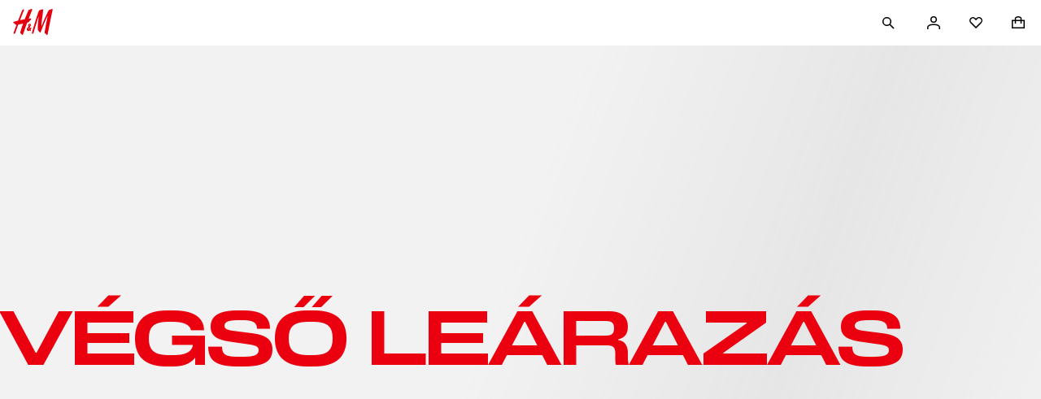

--- FILE ---
content_type: text/css; charset=UTF-8
request_url: https://www2.hm.com/hm-inspire-discover/_next/static/css/8bc12ddeaace90b6.css
body_size: 98
content:
.fe163a{overflow:hidden}.aa5ee1{transition:height .3s ease,opacity .3s ease-in-out}.e79c62{transition:none}.f6fa62{border:0;background-color:transparent;cursor:pointer;color:var(--fds-color-text-default)}.ca0bf1{opacity:0;transition:opacity .3s linear,transform .3s linear}.c51a04{transform:translateY(-10px)}.cd52bb{opacity:1}.c94c61{display:none;opacity:0;transform:translateY(-10px)}

--- FILE ---
content_type: text/css; charset=UTF-8
request_url: https://www2.hm.com/hm-inspire-discover/_next/static/css/7d31a616f1eb16c8.css
body_size: 1080
content:
.e11023{align-items:center;-webkit-user-select:none;user-select:none;margin-block-end:var(--fds-spacing-300-px)}@media screen and (min-width:1024px){.e11023{margin-block-end:var(--fds-spacing-100-px)}}.a911da{height:100%;overflow:auto}.ffbbba.ffbbba{background-color:var(--fds-color-background-default)}.bf73ac{display:flex;justify-content:space-between;flex-direction:row;align-items:center;padding:var(--fds-spacing-100-px) var(--fds-spacing-50-px)}.ded5e0{flex:1 1}.f3867c{padding-inline-start:var(--fds-spacing-600-px)}.baa503{position:absolute;width:1px;height:1px;padding:0;overflow:hidden;clip:rect(0,0,0,0)}.e24ab7{height:64px}@media screen and (min-width:1024px){.e24ab7{height:80px;padding:var(--fds-spacing-200-px) var(--fds-spacing-50-px)}}.d6a81f{position:relative}.cd49df{display:grid;align-items:center;width:100%}.cd49df div[data-focus-guard=true][tabindex="-1"]{visibility:hidden}.b4d9a8{justify-content:flex-end;min-width:170px}.b4d9a8,.ff8c1e{display:flex;align-items:center}.ff8c1e{list-style:none;justify-content:center;white-space:nowrap;min-width:auto;min-height:auto}.ff8c1e svg{width:16px;height:16px;margin:0}.a17168{position:relative;display:flex;flex-direction:column;padding-inline-start:var(--fds-spacing-200-px);justify-content:center;background:var(--fds-color-background-default);z-index:1004}.d5c6f4{width:100%;display:grid;grid-template-columns:auto auto}.e53db1{align-items:center;padding:0;display:flex;overflow-x:scroll;-ms-overflow-style:none;scrollbar-width:none}.e53db1::-webkit-scrollbar{display:none}.a45e5f{align-items:center;display:flex;justify-content:flex-end}.a7c69f{margin-inline-end:var(--fds-spacing-600-px)}.d4acb2{display:inherit}.d9bbc9{display:none}.f68291{background:var(--fds-color-background-default)}.f68291.cd32af{margin-inline-start:var(--fds-spacing-600-px);display:flex;align-items:center}.f68291.c170eb{margin-inline-start:0}.f68291.a3a68d{position:absolute;left:var(--fds-spacing-200-px);background:none}.dc1b09{display:flex;flex-wrap:wrap}html[dir=rtl] .b4d9a8>li:not(:empty){margin-inline:var(--fds-spacing-150-px) 0}html[dir=rtl] .b4d9a8>li:last-child{margin-inline-start:0}html[dir=rtl] .b4d9a8>li>a>svg{margin-inline:var(--fds-spacing-100-px) 0}html[dir=rtl] .b4d9a8>li>div>button>svg{margin-inline:0}.a693da{height:48px;width:100%;background:transparent}.b5f35e{overflow-x:scroll;min-width:fit-content;-ms-overflow-style:none;scrollbar-width:none}.b5f35e::-webkit-scrollbar{display:none}@media screen and (min-width:1024px){.a17168{padding-block:var(--fds-spacing-100-px);padding-inline:var(--fds-spacing-300-px) var(--fds-spacing-200-px)}.d4acb2{display:none}.d9bbc9{display:inherit}html[dir=rtl] .b4d9a8>li>div>button>svg{margin-inline-start:var(--fds-spacing-100-px)}}.be7283{display:flex;list-style-type:none;overflow:scroll hidden;flex-direction:row;justify-content:space-between;width:100%;-ms-overflow-style:none;scrollbar-width:none;align-items:center;padding-block-end:var(--fds-spacing-50-px)}.be7283::-webkit-scrollbar{display:none}.d338b9{color:var(--fds-color-text-subtle);min-width:max-content;text-align:center;text-decoration:none;padding-inline:var(--fds-spacing-100-px)!important;display:flex;align-items:center;justify-content:center}.d338b9:hover{color:var(--fds-color-text-default)}.d338b9 span{padding-block:var(--fds-spacing-200-px)!important;border-block-end:1px solid transparent}.d338b9 .f9b7a2{font-variation-settings:"wdth" 100,"wght" 600,"TITL" 0!important;color:var(--fds-color-text-default);border-block-end:1px solid var(--fds-color-text-default)}.f937c4{height:50px;border-block-end:1px solid var(--fds-color-border-subtler)}.cb5523{align-content:center;width:max-content}.cb5523:first-child{padding-inline-start:var(--fds-spacing-100-px)}.cb5523:last-child{padding-inline-end:var(--fds-spacing-100-px)}.c3a2c2:not(:focus){border:0;clip:rect(0,0,0,0);height:1px;margin:-1px;overflow:hidden;padding:0;position:absolute;width:1px;white-space:nowrap}.c3a2c2:focus{position:fixed;top:0;left:0;z-index:9999}

--- FILE ---
content_type: text/css; charset=UTF-8
request_url: https://www2.hm.com/hm-inspire-discover/_next/static/css/ed0ab61db1b148a8.css
body_size: 602
content:
.ea40c7:focus,.ea40c7:focus-visible{position:relative;outline:none}.ea40c7:focus-visible:after,.ea40c7:focus:after{outline:2px solid Highlight;outline:2px solid -webkit-focus-ring-color;outline-offset:-2px;content:"";position:absolute;z-index:5;inset:0}.ea40c7{position:relative;display:block;text-decoration:none;color:unset;overflow-y:hidden}.ea40c7:hover{text-decoration:underline}.b389e8{padding:var(--fds-spacing-200-px);padding-block-end:0}.d8cc24{font-size:var(--fds-text-label-xs-default-size-font-size-rem);line-height:var(--fds-text-label-xs-default-size-line-height-number);font-variation-settings:var(--fds-text-label-xs-font-variation-settings);font-family:var(--fds-text-label-xs-font-family);font-weight:var(--fds-text-label-xs-font-weight);text-transform:var(--fds-text-label-xs-text-transform)}html[lang=bg-BG] .d8cc24{font-size:var(--fds-text-label-xs-locale-bg-bg-default-size-font-size-rem);line-height:var(--fds-text-label-xs-locale-bg-bg-default-size-line-height-number);font-family:var(--fds-text-label-xs-locale-bg-bg-font-family);font-weight:var(--fds-text-label-xs-locale-bg-bg-font-weight);text-transform:var(--fds-text-label-xs-locale-bg-bg-text-transform)}html[lang=uk-UA] .d8cc24{font-size:var(--fds-text-label-xs-locale-uk-ua-default-size-font-size-rem);line-height:var(--fds-text-label-xs-locale-uk-ua-default-size-line-height-number);font-family:var(--fds-text-label-xs-locale-uk-ua-font-family);font-weight:var(--fds-text-label-xs-locale-uk-ua-font-weight);text-transform:var(--fds-text-label-xs-locale-uk-ua-text-transform)}html[lang=el-GR] .d8cc24{font-size:var(--fds-text-label-xs-locale-el-gr-default-size-font-size-rem);line-height:var(--fds-text-label-xs-locale-el-gr-default-size-line-height-number);font-family:var(--fds-text-label-xs-locale-el-gr-font-family);font-weight:var(--fds-text-label-xs-locale-el-gr-font-weight);text-transform:var(--fds-text-label-xs-locale-el-gr-text-transform)}html[lang=he-IL] .d8cc24{font-size:var(--fds-text-label-xs-locale-he-il-default-size-font-size-rem);line-height:var(--fds-text-label-xs-locale-he-il-default-size-line-height-number);font-family:var(--fds-text-label-xs-locale-he-il-font-family);font-weight:var(--fds-text-label-xs-locale-he-il-font-weight);text-transform:var(--fds-text-label-xs-locale-he-il-text-transform)}html[lang=zh-TW] .d8cc24{font-size:var(--fds-text-label-xs-locale-zh-tw-default-size-font-size-rem);line-height:var(--fds-text-label-xs-locale-zh-tw-default-size-line-height-number);font-family:var(--fds-text-label-xs-locale-zh-tw-font-family);font-weight:var(--fds-text-label-xs-locale-zh-tw-font-weight);text-transform:var(--fds-text-label-xs-locale-zh-tw-text-transform)}html[lang=zh-MO] .d8cc24{font-size:var(--fds-text-label-xs-locale-zh-mo-default-size-font-size-rem);line-height:var(--fds-text-label-xs-locale-zh-mo-default-size-line-height-number);font-family:var(--fds-text-label-xs-locale-zh-mo-font-family);font-weight:var(--fds-text-label-xs-locale-zh-mo-font-weight);text-transform:var(--fds-text-label-xs-locale-zh-mo-text-transform)}html[lang=zh-HK] .d8cc24{font-size:var(--fds-text-label-xs-locale-zh-hk-default-size-font-size-rem);line-height:var(--fds-text-label-xs-locale-zh-hk-default-size-line-height-number);font-family:var(--fds-text-label-xs-locale-zh-hk-font-family);font-weight:var(--fds-text-label-xs-locale-zh-hk-font-weight);text-transform:var(--fds-text-label-xs-locale-zh-hk-text-transform)}html[lang=ko-KR] .d8cc24{font-size:var(--fds-text-label-xs-locale-ko-kr-default-size-font-size-rem);line-height:var(--fds-text-label-xs-locale-ko-kr-default-size-line-height-number);font-family:var(--fds-text-label-xs-locale-ko-kr-font-family);font-weight:var(--fds-text-label-xs-locale-ko-kr-font-weight);text-transform:var(--fds-text-label-xs-locale-ko-kr-text-transform)}html[lang=ja-JP] .d8cc24{font-size:var(--fds-text-label-xs-locale-ja-jp-default-size-font-size-rem);line-height:var(--fds-text-label-xs-locale-ja-jp-default-size-line-height-number);font-family:var(--fds-text-label-xs-locale-ja-jp-font-family);font-weight:var(--fds-text-label-xs-locale-ja-jp-font-weight);text-transform:var(--fds-text-label-xs-locale-ja-jp-text-transform)}html[lang=vi-VN] .d8cc24{font-size:var(--fds-text-label-xs-locale-vi-vn-default-size-font-size-rem);line-height:var(--fds-text-label-xs-locale-vi-vn-default-size-line-height-number);font-family:var(--fds-text-label-xs-locale-vi-vn-font-family);font-weight:var(--fds-text-label-xs-locale-vi-vn-font-weight);text-transform:var(--fds-text-label-xs-locale-vi-vn-text-transform)}.d8cc24{margin-top:var(--fds-spacing-100-px);display:inline-block}@media screen and (min-width:768px){.b389e8{padding-inline-start:var(--fds-spacing-300-px);padding-inline-end:var(--fds-spacing-300-px)}}

--- FILE ---
content_type: application/javascript; charset=UTF-8
request_url: https://www2.hm.com/hm-inspire-discover/_next/static/chunks/3373.33e6db5bfb030eb8.js
body_size: 948
content:
(self.webpackChunk_N_E=self.webpackChunk_N_E||[]).push([[3373],{2420:()=>{},8474:(e,a,s)=>{"use strict";s.d(a,{A:()=>i});var t=s(14232),l=s(34192);let i=({heading:e,tag:a,className:s})=>t.createElement(l.A,{Tag:a||"h3",alignment:"start",className:s,isMarginless:!0},e)},33373:(e,a,s)=>{"use strict";s.r(a),s.d(a,{default:()=>t.A});var t=s(8474)},34192:(e,a,s)=>{"use strict";s.d(a,{A:()=>t});let t=s(40128).A},40128:(e,a,s)=>{"use strict";s.d(a,{A:()=>n});var t=s(4902),l=s(14232),i=s(50232);let n=(0,l.forwardRef)((e,a)=>{var{Tag:s="h4",children:n}=e,r=(0,t.Tt)(e,["Tag","children"]);return l.createElement(i.A,Object.assign({Tag:s,size:"small",ref:a},r),n)})},50232:(e,a,s)=>{"use strict";s.d(a,{A:()=>g});var t=s(4902),l=s(14232),i=s(15039),n=s.n(i),r=s(62217);s(2420);var d={heading:"ac060a",heading_xlarge:"d72d2f",heading_large:"c698d0",heading_medium:"bc902f",heading_small:"b67305",heading_xsmall:"e1446d",badge:"a3cd8e",marginless:"a134df",center:"cb6045",start:"f1547b",end:"a14f2e",fullWidth:"b400a5",wrap:"a46e30",nowrap:"d6436e",balance:"ab1548",pretty:"cb7a45",ellipsis:"a761a3",lineClamp2:"f333bb",lineClamp3:"e9aa1d",lineClamp4:"c901f8",lineClamp5:"e87ab0"};let c=(0,l.forwardRef)((e,a)=>{var{size:s,Tag:i="h1",className:g,children:m,isMarginless:p,hasEllipsis:f,alignment:h,textWrap:b,hasDataTrackingPii:u,testId:o,hasNotificationBadge:A}=e,E=(0,t.Tt)(e,["size","Tag","className","children","isMarginless","hasEllipsis","alignment","textWrap","hasDataTrackingPii","testId","hasNotificationBadge"]);let v=n()(d.heading,s&&d[`heading_${s}`],p&&d.marginless,f&&d.ellipsis,h&&d[h],b&&d[b],g);return l.createElement(i,Object.assign({className:v,"data-tracking-pii":u,"data-testid":o,ref:a},E),l.Children.toArray(m).every(e=>!!("string"==typeof e||l.isValidElement(e)&&e.type===c||l.isValidElement(e)&&"span"===e.type)||(console.error("Only strings, strings with nested <span> elements, or standalone <span> elements are allowed."),!1))&&m&&A?l.createElement("span",{className:d.badge},m,l.createElement(r.A,null)):m)}),g=c},62217:(e,a,s)=>{"use strict";s.d(a,{A:()=>n});var t=s(14232),l=s(15039),i=s.n(l);s(63323);let n=({content:e,className:a})=>t.createElement("span",{className:i()("e827c2",e&&"fe5f5f",a),role:"status","aria-live":"polite"},e)},63323:()=>{}}]);

--- FILE ---
content_type: application/javascript; charset=UTF-8
request_url: https://www2.hm.com/hm-inspire-discover/_next/static/chunks/pages/%5Bdepartment%5D-e7a215940e480739.js
body_size: 3240
content:
(self.webpackChunk_N_E=self.webpackChunk_N_E||[]).push([[6134,9677],{4124:(e,a,n)=>{"use strict";n.d(a,{$J:()=>x,$X:()=>k,As:()=>o,BI:()=>s,Bn:()=>y,Iz:()=>p,JE:()=>g,Ji:()=>r,N0:()=>N,N3:()=>b,Ng:()=>h,Or:()=>f,R:()=>S,R3:()=>i,Rr:()=>_,Ru:()=>G,bZ:()=>d,cZ:()=>v,f2:()=>w,ne:()=>z,oe:()=>c,qi:()=>m,tW:()=>A,te:()=>L,uc:()=>P,wc:()=>u});var t=n(18847),l=n.n(t);let o=l()(async()=>(await Promise.all([n.e(1859),n.e(3089),n.e(4414),n.e(815),n.e(4253),n.e(6211),n.e(1500),n.e(4731),n.e(2440),n.e(5356),n.e(4300),n.e(6329),n.e(2858),n.e(8416)]).then(n.bind(n,48416))).default,{loadableGenerated:{webpack:()=>[null]}}),s=l()(async()=>(await Promise.all([n.e(892),n.e(6883),n.e(7767),n.e(338),n.e(2990)]).then(n.bind(n,27185))).default,{loadableGenerated:{webpack:()=>[27185]}}),i=l()(async()=>(await Promise.all([n.e(6211),n.e(1500),n.e(3373)]).then(n.bind(n,33373))).default,{loadableGenerated:{webpack:()=>[null]}}),r=l()(async()=>(await Promise.all([n.e(4280),n.e(7767),n.e(338),n.e(1737)]).then(n.bind(n,20976))).default,{loadableGenerated:{webpack:()=>[null]},ssr:!1}),d=l()(async()=>(await Promise.all([n.e(8188),n.e(3823),n.e(3867)]).then(n.bind(n,3867))).default,{loadableGenerated:{webpack:()=>[3867]}}),c=l()(async()=>(await Promise.all([n.e(1180),n.e(911),n.e(5793),n.e(6329),n.e(6211),n.e(4972),n.e(1959),n.e(4249),n.e(5356),n.e(2440),n.e(1500),n.e(3089),n.e(4414),n.e(8146),n.e(5378),n.e(7767),n.e(8963),n.e(2791),n.e(7294),n.e(59),n.e(6045),n.e(8568),n.e(2681),n.e(7778),n.e(2242),n.e(997),n.e(1240),n.e(939),n.e(662),n.e(7576),n.e(815),n.e(9860),n.e(7148),n.e(338),n.e(5656),n.e(2858),n.e(9727),n.e(2615),n.e(6999),n.e(773),n.e(8543)]).then(n.bind(n,43237))).TwoColumns,{loadableGenerated:{webpack:()=>[43237]}}),p=l()(async()=>(await Promise.all([n.e(5629),n.e(4414),n.e(7778),n.e(2242),n.e(7767),n.e(338),n.e(1173)]).then(n.bind(n,21170))).default,{loadableGenerated:{webpack:()=>[null]}}),u=l()(async()=>(await Promise.all([n.e(1465),n.e(4414),n.e(7778),n.e(2242),n.e(9614),n.e(9445),n.e(7294),n.e(2882)]).then(n.bind(n,82882))).default,{loadableGenerated:{webpack:()=>[null]}}),m=l()(async()=>(await Promise.all([n.e(4621),n.e(9614),n.e(1240),n.e(2242),n.e(6329),n.e(6211),n.e(4972),n.e(1959),n.e(4249),n.e(9420)]).then(n.bind(n,89420))).default,{loadableGenerated:{webpack:()=>[null]}}),b=l()(async()=>(await Promise.all([n.e(1598),n.e(5793),n.e(6329),n.e(6211),n.e(4972),n.e(1959),n.e(4249),n.e(5356),n.e(2440),n.e(1500),n.e(6862),n.e(3089),n.e(4414),n.e(9860),n.e(7148),n.e(2858),n.e(9727),n.e(8301),n.e(6446)]).then(n.bind(n,9802))).default,{loadableGenerated:{webpack:()=>[null]}}),h=l()(async()=>(await Promise.all([n.e(458),n.e(6211),n.e(1500),n.e(6862),n.e(3089),n.e(4414),n.e(2858),n.e(8301),n.e(2671)]).then(n.bind(n,2671))).default,{loadableGenerated:{webpack:()=>[null]}}),w=l()(async()=>(await Promise.all([n.e(544),n.e(6211),n.e(1500),n.e(2394),n.e(7643),n.e(3548)]).then(n.bind(n,53548))).default,{loadableGenerated:{webpack:()=>[null]}}),g=l()(async()=>(await Promise.all([n.e(9614),n.e(911),n.e(5793),n.e(6329),n.e(6211),n.e(4972),n.e(1959),n.e(4249),n.e(5356),n.e(2440),n.e(1500),n.e(3089),n.e(4414),n.e(8146),n.e(5378),n.e(7767),n.e(8963),n.e(2791),n.e(7294),n.e(9860),n.e(7148),n.e(338),n.e(5656),n.e(2858),n.e(9727),n.e(2615),n.e(8511)]).then(n.bind(n,10878))).default,{loadableGenerated:{webpack:()=>[10878]}});l()(async()=>(await Promise.all([n.e(565),n.e(4414),n.e(6211),n.e(4731),n.e(2440),n.e(5356),n.e(4300),n.e(6329),n.e(4249),n.e(2861),n.e(6883),n.e(6895)]).then(n.bind(n,16895))).default,{loadableGenerated:{webpack:()=>[16895]}});let y=l()(async()=>(await Promise.all([n.e(892),n.e(6883),n.e(7767),n.e(338),n.e(2990)]).then(n.bind(n,27185))).default,{loadableGenerated:{webpack:()=>[27185]}}),f=l()(async()=>(await Promise.all([n.e(3961),n.e(5356),n.e(2440),n.e(338),n.e(8719)]).then(n.bind(n,74480))).default,{loadableGenerated:{webpack:()=>[null]},ssr:!1}),k=l()(async()=>(await Promise.all([n.e(3515),n.e(5356),n.e(2440),n.e(3898),n.e(6211),n.e(1500),n.e(2791),n.e(7767),n.e(4249),n.e(6329),n.e(7757),n.e(4972),n.e(1959),n.e(9152),n.e(4869),n.e(5378),n.e(1350),n.e(5910),n.e(6541),n.e(3224),n.e(2169),n.e(7661),n.e(5817),n.e(8239),n.e(4988),n.e(9312),n.e(4200),n.e(662),n.e(7093),n.e(638),n.e(9869),n.e(4414),n.e(3445),n.e(7294),n.e(1761),n.e(6883),n.e(8447),n.e(4731),n.e(4300),n.e(3006),n.e(2767),n.e(5583),n.e(1958),n.e(4644),n.e(5793),n.e(9215),n.e(3089),n.e(5606),n.e(8146),n.e(8963),n.e(9091),n.e(7576),n.e(911),n.e(815),n.e(3272),n.e(4280),n.e(8284),n.e(5888),n.e(9860),n.e(7148),n.e(6217),n.e(8266),n.e(338),n.e(5656),n.e(2858),n.e(9727),n.e(2615),n.e(6130),n.e(8022),n.e(6680),n.e(650)]).then(n.bind(n,87633))).default,{loadableGenerated:{webpack:()=>[87633]}}),P=l()(async()=>(await Promise.all([n.e(4185),n.e(4946),n.e(6211),n.e(1500),n.e(7576),n.e(911),n.e(5793),n.e(6329),n.e(4972),n.e(1959),n.e(4249),n.e(5356),n.e(2440),n.e(3089),n.e(4414),n.e(8146),n.e(5378),n.e(7767),n.e(8963),n.e(2791),n.e(7294),n.e(815),n.e(9860),n.e(7148),n.e(338),n.e(5656),n.e(2858),n.e(9727),n.e(2615),n.e(6488),n.e(7998)]).then(n.bind(n,36477))).default,{loadableGenerated:{webpack:()=>[36477]}}),L=l()(async()=>(await Promise.all([n.e(6045),n.e(6211),n.e(1500),n.e(1959),n.e(4249),n.e(6329),n.e(4209),n.e(9614),n.e(2681),n.e(4414),n.e(7778),n.e(2242),n.e(997),n.e(1240),n.e(4972),n.e(939),n.e(2791),n.e(662),n.e(5378),n.e(5793),n.e(5356),n.e(2440),n.e(911),n.e(3089),n.e(8146),n.e(7767),n.e(8963),n.e(7294),n.e(7576),n.e(815),n.e(9860),n.e(7148),n.e(338),n.e(5656),n.e(2858),n.e(9727),n.e(2615),n.e(6999),n.e(773),n.e(766)]).then(n.bind(n,69344))).default,{loadableGenerated:{webpack:()=>[69344]}}),v=l()(async()=>(await Promise.all([n.e(1433),n.e(5793),n.e(6329),n.e(6211),n.e(4972),n.e(1959),n.e(4249),n.e(5356),n.e(2440),n.e(1500),n.e(911),n.e(3089),n.e(4414),n.e(8146),n.e(5378),n.e(7767),n.e(8963),n.e(2791),n.e(7294),n.e(9860),n.e(7148),n.e(338),n.e(5656),n.e(2858),n.e(9727),n.e(2615),n.e(7784)]).then(n.bind(n,31707))).default,{loadableGenerated:{webpack:()=>[31707]}}),G=l()(async()=>(await Promise.all([n.e(9531),n.e(4946),n.e(6211),n.e(1500),n.e(9445),n.e(7294),n.e(4517),n.e(6883),n.e(8184),n.e(4972),n.e(1959),n.e(4249),n.e(6329),n.e(2681),n.e(4414),n.e(7778),n.e(2242),n.e(997),n.e(1240),n.e(4731),n.e(2440),n.e(5356),n.e(4300),n.e(7767),n.e(9614),n.e(5237),n.e(2767),n.e(3963),n.e(1958),n.e(2791),n.e(662),n.e(5378),n.e(6063),n.e(338),n.e(5656),n.e(6999),n.e(1699),n.e(3610)]).then(n.bind(n,61681))).default,{loadableGenerated:{webpack:()=>[null]}}),_=l()(async()=>(await Promise.all([n.e(6426),n.e(9531),n.e(4946),n.e(6211),n.e(1500),n.e(9445),n.e(7294),n.e(4517),n.e(6883),n.e(8184),n.e(4972),n.e(1959),n.e(4249),n.e(6329),n.e(2681),n.e(4414),n.e(7778),n.e(2242),n.e(997),n.e(1240),n.e(4731),n.e(2440),n.e(5356),n.e(4300),n.e(7767),n.e(9614),n.e(5237),n.e(2767),n.e(3963),n.e(1958),n.e(2791),n.e(662),n.e(5378),n.e(6063),n.e(338),n.e(5656),n.e(6999),n.e(1699),n.e(487)]).then(n.bind(n,44138))).default,{loadableGenerated:{webpack:()=>[null]}}),x=l()(async()=>(await Promise.all([n.e(6063),n.e(2242),n.e(4414),n.e(2791),n.e(9531),n.e(4946),n.e(6211),n.e(1500),n.e(9445),n.e(7294),n.e(4517),n.e(6883),n.e(8184),n.e(4972),n.e(1959),n.e(4249),n.e(6329),n.e(2681),n.e(7778),n.e(997),n.e(1240),n.e(4731),n.e(2440),n.e(5356),n.e(4300),n.e(7767),n.e(9614),n.e(5237),n.e(2767),n.e(3963),n.e(1958),n.e(662),n.e(5378),n.e(338),n.e(5656),n.e(6999),n.e(1699),n.e(244)]).then(n.bind(n,21925))).default,{loadableGenerated:{webpack:()=>[null]}}),S=l()(async()=>(await Promise.all([n.e(7855),n.e(9614),n.e(5793),n.e(6329),n.e(6211),n.e(4972),n.e(1959),n.e(4249),n.e(5356),n.e(2440),n.e(1500),n.e(6045),n.e(4209),n.e(2681),n.e(4414),n.e(7778),n.e(2242),n.e(997),n.e(1240),n.e(939),n.e(2791),n.e(662),n.e(5378),n.e(911),n.e(3089),n.e(8146),n.e(7767),n.e(8963),n.e(7294),n.e(7576),n.e(815),n.e(9913),n.e(9860),n.e(7148),n.e(338),n.e(5656),n.e(2858),n.e(9727),n.e(2615),n.e(6999),n.e(773),n.e(2780)]).then(n.bind(n,66782))).default,{loadableGenerated:{webpack:()=>[66782]},ssr:!1}),z=l()(async()=>(await Promise.all([n.e(5247),n.e(5888),n.e(8579)]).then(n.bind(n,18579))).default,{loadableGenerated:{webpack:()=>[null]}}),N=l()(async()=>(await Promise.all([n.e(4292),n.e(4414),n.e(7776),n.e(6329),n.e(2791),n.e(7767),n.e(6211),n.e(4972),n.e(1959),n.e(4249),n.e(8085),n.e(5356),n.e(2440),n.e(6005),n.e(1500),n.e(557),n.e(5378),n.e(6138),n.e(2169),n.e(7661),n.e(7025),n.e(5817),n.e(6541),n.e(4864),n.e(4988),n.e(2776),n.e(8146),n.e(662),n.e(6217),n.e(8266),n.e(338),n.e(5656),n.e(6130),n.e(8270),n.e(3398)]).then(n.bind(n,23579))).default,{loadableGenerated:{webpack:()=>[23579]}}),A=l()(async()=>(await Promise.all([n.e(9781),n.e(4414),n.e(4300),n.e(2440),n.e(9747)]).then(n.bind(n,29747))).default,{loadableGenerated:{webpack:()=>[null]}})},16635:(e,a,n)=>{"use strict";n.d(a,{Y:()=>i,q:()=>r});var t=n(69241),l=n(68845),o=n.n(l);let s={"spacing-none":"","spacing-s":o().spacingS,"spacing-m":o().spacingM,"spacing-l":o().spacingL},i=e=>e in s?(0,t.A)(o().pageLevelSpacing,s[e]):o().pageLevelSpacing,r=e=>{if(e)return e in s?(0,t.A)(o().spacingOverride,s[e]):o().spacingOverride}},33053:e=>{e.exports={seoHeading:"__5_zV",seoText:"VEPL",withMargin:"LrGN",padded:"__9JJT",layout:"s6h5",title:"__9mFn"}},68845:e=>{e.exports={pageLevelSpacing:"Qg7V",spacingS:"bFp_",spacingM:"nGwh",spacingL:"RF3V",spacingOverride:"P5tT"}},77897:(e,a,n)=>{"use strict";n.d(a,{A:()=>s});var t=n(37876),l=n(77328),o=n.n(l);let s=({sources:e=[]})=>e.length<1?null:(0,t.jsx)(o(),{children:e.map((e,a)=>(0,t.jsx)("link",{rel:"preload",as:"image",imageSrcSet:e.srcSet,imageSizes:e.sizes,media:e.media},`${e.media}-${a}`))});n(47160).I},78346:(e,a,n)=>{"use strict";n.d(a,{A:()=>b});var t=n(37876),l=n(14232),o=n(41317),s=n(69241),i=n(94255),r=n(4124),d=n(33053),c=n.n(d),p=n(67686),u=n(31651);let m={"hm/components/container/personalizedteaser":{component:r.$J,shouldLazyLoad:!0},"hm/components/newin/v1/newin":{component:r.As,shouldLazyLoad:!0},"hm/components/navigation/breadcrumb":{component:r.BI,shouldLazyLoad:!0},"hm/components/container/northstarteasercontainer/v1/northstarteasercontainer":{component:r.Ru,shouldLazyLoad:!0},"hm/components/container/twoteasercontainer":{component:r.Rr,shouldLazyLoad:!0},"hm/components/curatedstorecarousel":{component:r.N3,shouldLazyLoad:!0},"hm/components/curatedstorecarousel/grid":{component:r.Ng,shouldLazyLoad:!0},"hm/components/curatedstorecarousel/carousel":{component:r.N3,shouldLazyLoad:!0},"hm/components/global/seoheading":{component:r.R3,shouldLazyLoad:!1,wrapperClassName:(0,s.A)(c().seoHeading,c().padded)},"hm/components/global/seotext":{component:r.Ji,shouldLazyLoad:!1,wrapperClassName:(0,s.A)(c().seoText,c().padded)},"hm/components/navigationtabandlinks/v1/navigationtabandlinks/ctas":{component:r.bZ,shouldLazyLoad:!0,wrapperClassName:c().withMargin}},b=({componentProps:e,pageLevelSpacingSize:a="spacing-none",tealiumData:n,title:r})=>((0,l.useEffect)(()=>{let e;e=(0,p.A)(),(0,u.A)({page_id:n?.pageId,category_id:n?.categoryId,category_path:n?.categoryPath,page_type:"",customer_status:!!e.bpid})},[n?.pageId]),(0,l.useEffect)(()=>{let e,a=0;return e=setInterval(()=>{if(a++,globalThis.fabulous?.fepTool?.experiments?.length){let a;a=globalThis.fabulous.fepTool.experiments.reduce((e,a)=>a.experimentId&&"included"===a.status?{...e,[a.experimentId]:(a.variationId??"").toString()}:e,{}),globalThis.mtag={...globalThis.mtag,...a},clearInterval(e)}a>15&&clearInterval(e)},200),()=>clearInterval(e)},[]),(0,t.jsxs)("main",{id:"main-content",className:(0,s.A)(c().layout,(0,i.YS)(a)),children:[r&&(0,t.jsx)(o.A,{className:c().title,Tag:"h1",children:r}),e.map((e,n)=>{let l=[e.type,n];return(0,t.jsx)(i.yQ,{idSegments:l,position:n,componentMap:m,pageLevelSpacingSize:a,component:e},l.join("-"))})]}))},78599:(e,a,n)=>{"use strict";n.r(a),n.d(a,{__N_SSP:()=>i,default:()=>r});var t=n(37876);n(14232);var l=n(73350),o=n(77897),s=n(78346),i=!0;let r=({pageData:e,componentProps:a,prioritisedImages:n,pageLevelSpacingSize:i})=>(0,t.jsxs)(l.o,{children:[(0,t.jsx)(o.A,{sources:n}),(0,t.jsx)(s.A,{componentProps:a,pageLevelSpacingSize:i,tealiumData:e?.tealium,title:e?.meta?.title})]})},94255:(e,a,n)=>{"use strict";n.d(a,{yQ:()=>u,YS:()=>i.Y});var t,l=n(37876),o=n(14232),s=n(69241),i=n(16635),r=n(84901),d=n(32193);class c extends o.Component{static getDerivedStateFromError(){return{hasError:!0}}componentDidCatch(e){d.A.get().error("uncaught error:",e)}render(){return this.state.hasError?null:this.props.children}constructor(...e){super(...e),this.state={hasError:!1}}}let p=(t=r.A,e=>(0,l.jsx)(c,{children:(0,l.jsx)(t,{...e})})),u=({component:e,idSegments:a,position:n,componentMap:t,pageLevelSpacingSize:o})=>{let{spacingOverride:r,...d}=e.uiProps??{},c=e.type??"",u=t[c]?.wrapperClassName,m="function"==typeof u?u(e):u;return(0,l.jsx)("div",{id:a.join("-").replace(/[^a-z0-9]+/gi,"-").toLowerCase().replace(/^-+/,""),dir:"auto",className:(0,s.A)(m,(0,i.q)(r)),children:(0,l.jsx)(p,{content:{...d,type:c},keysToComponentMap:t,position:n,pageLevelSpacingSize:o})})}},97639:(e,a,n)=>{(window.__NEXT_P=window.__NEXT_P||[]).push(["/[department]",function(){return n(78599)}])}},e=>{e.O(0,[5484,3400,636,6593,8792],()=>e(e.s=97639)),_N_E=e.O()}]);